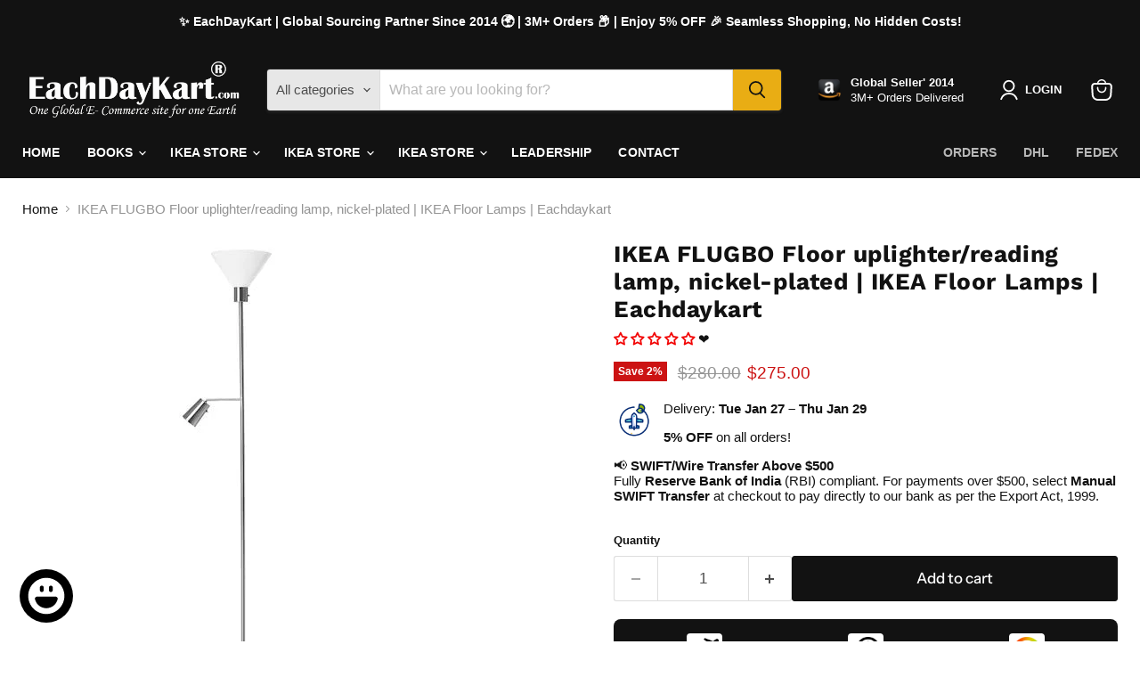

--- FILE ---
content_type: text/html; charset=utf-8
request_url: https://eachdaykart.com/collections/all/products/ikea-flugbo-floor-uplighter-reading-lamp-nickel-plated-ikea-floor-lamps-eachdaykart?view=recently-viewed
body_size: 1733
content:










  
    
    








<div
  class="productgrid--item  imagestyle--medium    productitem--sale  productitem--emphasis  product-recently-viewed-card    show-actions--mobile"
  data-product-item
  data-product-quickshop-url="/products/ikea-flugbo-floor-uplighter-reading-lamp-nickel-plated-ikea-floor-lamps-eachdaykart"
  
    data-recently-viewed-card
  
>
  <div class="productitem" data-product-item-content>
    
    
    
    

    

    
      

      
    

    <div class="productitem__container">
      <div class="product-recently-viewed-card-time" data-product-handle="ikea-flugbo-floor-uplighter-reading-lamp-nickel-plated-ikea-floor-lamps-eachdaykart">
      <button
        class="product-recently-viewed-card-remove"
        aria-label="close"
        data-remove-recently-viewed
      >
        


                                                                        <svg class="icon-remove "    aria-hidden="true"    focusable="false"    role="presentation"    xmlns="http://www.w3.org/2000/svg" width="10" height="10" viewBox="0 0 10 10" xmlns="http://www.w3.org/2000/svg">      <path fill="currentColor" d="M6.08785659,5 L9.77469752,1.31315906 L8.68684094,0.225302476 L5,3.91214341 L1.31315906,0.225302476 L0.225302476,1.31315906 L3.91214341,5 L0.225302476,8.68684094 L1.31315906,9.77469752 L5,6.08785659 L8.68684094,9.77469752 L9.77469752,8.68684094 L6.08785659,5 Z"></path>    </svg>                                              

      </button>
    </div>

      <div class="productitem__image-container">
        <a
          class="productitem--image-link"
          href="/products/ikea-flugbo-floor-uplighter-reading-lamp-nickel-plated-ikea-floor-lamps-eachdaykart"
          tabindex="-1"
          data-product-page-link
        >
          <figure
            class="productitem--image"
            data-product-item-image
            
          >
            
              
                
                

  
    <noscript data-rimg-noscript>
      <img
        
          src="//eachdaykart.com/cdn/shop/products/flugbo-floor-uplighter-reading-lamp-nickel-plated__0971826_pe811493_s5_11zon_500x500.jpg?v=1691332402"
        

        alt=""
        data-rimg="noscript"
        srcset="//eachdaykart.com/cdn/shop/products/flugbo-floor-uplighter-reading-lamp-nickel-plated__0971826_pe811493_s5_11zon_500x500.jpg?v=1691332402 1x"
        class="productitem--image-alternate"
        
        
      >
    </noscript>
  

  <img
    
      src="//eachdaykart.com/cdn/shop/products/flugbo-floor-uplighter-reading-lamp-nickel-plated__0971826_pe811493_s5_11zon_500x500.jpg?v=1691332402"
    
    alt=""

    
      data-rimg="lazy"
      data-rimg-scale="1"
      data-rimg-template="//eachdaykart.com/cdn/shop/products/flugbo-floor-uplighter-reading-lamp-nickel-plated__0971826_pe811493_s5_11zon_{size}.jpg?v=1691332402"
      data-rimg-max="500x500"
      data-rimg-crop="false"
      
      srcset="data:image/svg+xml;utf8,<svg%20xmlns='http://www.w3.org/2000/svg'%20width='500'%20height='500'></svg>"
    

    class="productitem--image-alternate"
    
    
  >



  <div data-rimg-canvas></div>


              
              

  
    <noscript data-rimg-noscript>
      <img
        
          src="//eachdaykart.com/cdn/shop/products/flugbo-floor-uplighter-reading-lamp-nickel-plated__0971823_pe811491_s5_11zon_500x500.jpg?v=1691332402"
        

        alt=""
        data-rimg="noscript"
        srcset="//eachdaykart.com/cdn/shop/products/flugbo-floor-uplighter-reading-lamp-nickel-plated__0971823_pe811491_s5_11zon_500x500.jpg?v=1691332402 1x"
        class="productitem--image-primary"
        
        
      >
    </noscript>
  

  <img
    
      src="//eachdaykart.com/cdn/shop/products/flugbo-floor-uplighter-reading-lamp-nickel-plated__0971823_pe811491_s5_11zon_500x500.jpg?v=1691332402"
    
    alt=""

    
      data-rimg="lazy"
      data-rimg-scale="1"
      data-rimg-template="//eachdaykart.com/cdn/shop/products/flugbo-floor-uplighter-reading-lamp-nickel-plated__0971823_pe811491_s5_11zon_{size}.jpg?v=1691332402"
      data-rimg-max="500x500"
      data-rimg-crop="false"
      
      srcset="data:image/svg+xml;utf8,<svg%20xmlns='http://www.w3.org/2000/svg'%20width='500'%20height='500'></svg>"
    

    class="productitem--image-primary"
    
    
  >



  <div data-rimg-canvas></div>


            

            



























  
  
  

  <span class="productitem__badge productitem__badge--sale"
    data-badge-sales
    
  >
    <span data-badge-sales-range>
      
        
          Save <span data-price-percent-saved>2</span>%
        
      
    </span>
    <span data-badge-sales-single style="display: none;">
      
        Save <span data-price-percent-saved></span>%
      
    </span>
  </span>

            <span class="visually-hidden">IKEA FLUGBO Floor uplighter/reading lamp, nickel-plated | IKEA Floor Lamps | Eachdaykart</span>
          </figure>
        </a>
      </div><div class="productitem--info">
        
          
        

        
          






























<div class="price productitem__price ">
  
    <div
      class="price__compare-at visible"
      data-price-compare-container
    >

      
        <span class="visually-hidden">Original price</span>
        <span class="money price__compare-at--single" data-price-compare>
          $280.00
        </span>
      
    </div>


    
      
      <div class="price__compare-at--hidden" data-compare-price-range-hidden>
        
          <span class="visually-hidden">Original price</span>
          <span class="money price__compare-at--min" data-price-compare-min>
            $280.00
          </span>
          -
          <span class="visually-hidden">Original price</span>
          <span class="money price__compare-at--max" data-price-compare-max>
            $280.00
          </span>
        
      </div>
      <div class="price__compare-at--hidden" data-compare-price-hidden>
        <span class="visually-hidden">Original price</span>
        <span class="money price__compare-at--single" data-price-compare>
          $280.00
        </span>
      </div>
    
  

  <div class="price__current price__current--emphasize price__current--on-sale" data-price-container>

    

    
      
      
        <span class="visually-hidden">Current price</span>
      
      <span class="money" data-price>
        $275.00
      </span>
    
    
  </div>

  
    
    <div class="price__current--hidden" data-current-price-range-hidden>
      
        <span class="money price__current--min" data-price-min>$275.00</span>
        -
        <span class="money price__current--max" data-price-max>$275.00</span>
      
    </div>
    <div class="price__current--hidden" data-current-price-hidden>
      <span class="visually-hidden">Current price</span>
      <span class="money" data-price>
        $275.00
      </span>
    </div>
  

  
    
    
    
    

    <div
      class="
        productitem__unit-price
        hidden
      "
      data-unit-price
    >
      <span class="productitem__total-quantity" data-total-quantity></span> | <span class="productitem__unit-price--amount money" data-unit-price-amount></span> / <span class="productitem__unit-price--measure" data-unit-price-measure></span>
    </div>
  

  
</div>


        

        <h2 class="productitem--title">
          <a href="/products/ikea-flugbo-floor-uplighter-reading-lamp-nickel-plated-ikea-floor-lamps-eachdaykart" data-product-page-link>
            IKEA FLUGBO Floor uplighter/reading lamp, nickel-plated | IKEA Floor Lamps | Eachdaykart
          </a>
        </h2>

        
          
        

        

        
          
            <div class="productitem__stock-level">
              







<div class="product-stock-level-wrapper" >
  
</div>

            </div>
          

          
<!-- Start of Judge.me code -->
  <div class='jdgm-widget jdgm-preview-badge'>
    
  </div>
<!-- End of Judge.me code -->
            
          
        

        
          <div class="productitem--description">
            <p>
These lampshades in glass are mouth blown by a skilled craftsperson and therefore each shade is unique.


Designer : David Wahl
Country of Origin:...</p>

            
              <a
                href="/products/ikea-flugbo-floor-uplighter-reading-lamp-nickel-plated-ikea-floor-lamps-eachdaykart"
                class="productitem--link"
                data-product-page-link
              >
                View full details
              </a>
            
          </div>
        
      </div>

      
    </div>
  </div>

  
    <script type="application/json" data-quick-buy-settings>
      {
        "cart_redirection": false,
        "money_format": "${{amount}}"
      }
    </script>
  
</div>


--- FILE ---
content_type: text/javascript; charset=utf-8
request_url: https://eachdaykart.com/products/ikea-flugbo-floor-uplighter-reading-lamp-nickel-plated-ikea-floor-lamps-eachdaykart.js
body_size: 659
content:
{"id":8538989297981,"title":"IKEA FLUGBO Floor uplighter\/reading lamp, nickel-plated | IKEA Floor Lamps | Eachdaykart","handle":"ikea-flugbo-floor-uplighter-reading-lamp-nickel-plated-ikea-floor-lamps-eachdaykart","description":"\u003cdiv class=\"pip-product-details__container\" data-mce-fragment=\"1\"\u003e\n\u003cp class=\"pip-product-details__paragraph\" data-mce-fragment=\"1\"\u003e\u003cspan\u003eThese lampshades in glass are mouth blown by a skilled craftsperson and therefore each shade is unique.\u003c\/span\u003e\u003c\/p\u003e\n\u003c\/div\u003e\n\u003cul data-mce-fragment=\"1\"\u003e\n\u003cli data-mce-fragment=\"1\"\u003e\u003cspan class=\"pip-product-details__header\" role=\"none\" data-mce-fragment=\"1\"\u003eDesigner :\u003cspan data-mce-fragment=\"1\"\u003e \u003c\/span\u003e\u003cspan data-mce-fragment=\"1\"\u003eDavid Wahl\u003c\/span\u003e\u003c\/span\u003e\u003c\/li\u003e\n\u003cli data-mce-fragment=\"1\"\u003eCountry of Origin: China\u003c\/li\u003e\n\u003cli data-mce-fragment=\"1\"\u003e\u003cspan class=\"pip-product-identifier__label\" data-mce-fragment=\"1\"\u003eArticle number:\u003cspan data-mce-fragment=\"1\"\u003e 805.083.49\u003c\/span\u003e\u003c\/span\u003e\u003c\/li\u003e\n\u003cli data-mce-fragment=\"1\"\u003e\u003cspan class=\"pip-product-dimensions__measurement-name\" data-mce-fragment=\"1\"\u003eWeight :\u003cspan data-mce-fragment=\"1\"\u003e 8.76 kg (19 lb 5 oz)\u003c\/span\u003e\u003c\/span\u003e\u003c\/li\u003e\n\u003c\/ul\u003e\n\u003cp class=\"pip-product-summary__description\" data-mce-fragment=\"1\"\u003e\u003cspan\u003eThis floor lamp with clean lines suits most styles and has a frosted, mouth-blown glass lampshade at the top – and a reading lamp that you can direct to get the light exactly where you want it.\u003c\/span\u003e\u003c\/p\u003e","published_at":"2023-08-06T10:33:17-04:00","created_at":"2023-08-06T10:33:21-04:00","vendor":"IKEA Store","type":"IKEA FLOOR LAMPS","tags":["FLOOR LAMPS","IKEA FLOOR LAMPS"],"price":27500,"price_min":27500,"price_max":27500,"available":true,"price_varies":false,"compare_at_price":28000,"compare_at_price_min":28000,"compare_at_price_max":28000,"compare_at_price_varies":false,"variants":[{"id":46078340563261,"title":"Default Title","option1":"Default Title","option2":null,"option3":null,"sku":"805.083.49","requires_shipping":true,"taxable":true,"featured_image":null,"available":true,"name":"IKEA FLUGBO Floor uplighter\/reading lamp, nickel-plated | IKEA Floor Lamps | Eachdaykart","public_title":null,"options":["Default Title"],"price":27500,"weight":9500,"compare_at_price":28000,"inventory_management":null,"barcode":"805.083.49","requires_selling_plan":false,"selling_plan_allocations":[]}],"images":["\/\/cdn.shopify.com\/s\/files\/1\/0804\/9016\/8637\/products\/flugbo-floor-uplighter-reading-lamp-nickel-plated__0971823_pe811491_s5_11zon.jpg?v=1691332402","\/\/cdn.shopify.com\/s\/files\/1\/0804\/9016\/8637\/products\/flugbo-floor-uplighter-reading-lamp-nickel-plated__0971826_pe811493_s5_11zon.jpg?v=1691332402","\/\/cdn.shopify.com\/s\/files\/1\/0804\/9016\/8637\/products\/flugbo-floor-uplighter-reading-lamp-nickel-plated__0971827_pe811492_s5_11zon.jpg?v=1691332402","\/\/cdn.shopify.com\/s\/files\/1\/0804\/9016\/8637\/products\/flugbo-floor-uplighter-reading-lamp-nickel-plated__0971821_pe811463_s5_11zon.jpg?v=1691332402"],"featured_image":"\/\/cdn.shopify.com\/s\/files\/1\/0804\/9016\/8637\/products\/flugbo-floor-uplighter-reading-lamp-nickel-plated__0971823_pe811491_s5_11zon.jpg?v=1691332402","options":[{"name":"Title","position":1,"values":["Default Title"]}],"url":"\/products\/ikea-flugbo-floor-uplighter-reading-lamp-nickel-plated-ikea-floor-lamps-eachdaykart","media":[{"alt":null,"id":34432497287485,"position":1,"preview_image":{"aspect_ratio":1.0,"height":500,"width":500,"src":"https:\/\/cdn.shopify.com\/s\/files\/1\/0804\/9016\/8637\/products\/flugbo-floor-uplighter-reading-lamp-nickel-plated__0971823_pe811491_s5_11zon.jpg?v=1691332402"},"aspect_ratio":1.0,"height":500,"media_type":"image","src":"https:\/\/cdn.shopify.com\/s\/files\/1\/0804\/9016\/8637\/products\/flugbo-floor-uplighter-reading-lamp-nickel-plated__0971823_pe811491_s5_11zon.jpg?v=1691332402","width":500},{"alt":null,"id":34432497320253,"position":2,"preview_image":{"aspect_ratio":1.0,"height":500,"width":500,"src":"https:\/\/cdn.shopify.com\/s\/files\/1\/0804\/9016\/8637\/products\/flugbo-floor-uplighter-reading-lamp-nickel-plated__0971826_pe811493_s5_11zon.jpg?v=1691332402"},"aspect_ratio":1.0,"height":500,"media_type":"image","src":"https:\/\/cdn.shopify.com\/s\/files\/1\/0804\/9016\/8637\/products\/flugbo-floor-uplighter-reading-lamp-nickel-plated__0971826_pe811493_s5_11zon.jpg?v=1691332402","width":500},{"alt":null,"id":34432497353021,"position":3,"preview_image":{"aspect_ratio":1.0,"height":500,"width":500,"src":"https:\/\/cdn.shopify.com\/s\/files\/1\/0804\/9016\/8637\/products\/flugbo-floor-uplighter-reading-lamp-nickel-plated__0971827_pe811492_s5_11zon.jpg?v=1691332402"},"aspect_ratio":1.0,"height":500,"media_type":"image","src":"https:\/\/cdn.shopify.com\/s\/files\/1\/0804\/9016\/8637\/products\/flugbo-floor-uplighter-reading-lamp-nickel-plated__0971827_pe811492_s5_11zon.jpg?v=1691332402","width":500},{"alt":null,"id":34432497385789,"position":4,"preview_image":{"aspect_ratio":1.0,"height":500,"width":500,"src":"https:\/\/cdn.shopify.com\/s\/files\/1\/0804\/9016\/8637\/products\/flugbo-floor-uplighter-reading-lamp-nickel-plated__0971821_pe811463_s5_11zon.jpg?v=1691332402"},"aspect_ratio":1.0,"height":500,"media_type":"image","src":"https:\/\/cdn.shopify.com\/s\/files\/1\/0804\/9016\/8637\/products\/flugbo-floor-uplighter-reading-lamp-nickel-plated__0971821_pe811463_s5_11zon.jpg?v=1691332402","width":500}],"requires_selling_plan":false,"selling_plan_groups":[]}

--- FILE ---
content_type: application/javascript; charset=utf-8
request_url: https://cdn.jsdelivr.net/npm/@tsparticles/interaction-external-bubble@3.0.3/+esm
body_size: 1618
content:
/**
 * Bundled by jsDelivr using Rollup v2.79.2 and Terser v5.39.0.
 * Original file: /npm/@tsparticles/interaction-external-bubble@3.0.3/browser/index.js
 *
 * Do NOT use SRI with dynamically generated files! More information: https://www.jsdelivr.com/using-sri-with-dynamic-files
 */
import{isArray as e,executeOnSingleOrMultiple as i,OptionsColor as t,clamp as o,ExternalInteractorBase as b,getDistance as s,getRangeMax as l,mouseMoveEvent as n,mouseLeaveEvent as a,itemFromSingleOrMultiple as c,rangeColorToHsl as r,rgbToHsl as u,colorMix as d,Circle as p,Rectangle as v,divMode as h,isInArray as f,divModeExecute as y,isDivModeEnabled as m}from"/npm/@tsparticles/engine@3.0.3/+esm";class z{constructor(){this.distance=200,this.duration=.4,this.mix=!1}load(o){if(o){if(void 0!==o.distance&&(this.distance=o.distance),void 0!==o.duration&&(this.duration=o.duration),void 0!==o.mix&&(this.mix=o.mix),void 0!==o.opacity&&(this.opacity=o.opacity),void 0!==o.color){const b=e(this.color)?void 0:this.color;this.color=i(o.color,(e=>t.create(b,e)))}void 0!==o.size&&(this.size=o.size)}}}class O extends z{constructor(){super(),this.selectors=[]}load(e){super.load(e),e&&void 0!==e.selectors&&(this.selectors=e.selectors)}}class g extends z{load(e){super.load(e),e&&(this.divs=i(e.divs,(e=>{const i=new O;return i.load(e),i})))}}function x(e,i,t,b){if(i>=t){return o(e+(i-t)*b,e,i)}if(i<t){return o(e-(t-i)*b,i,e)}}const _="bubble";class C extends b{constructor(e){super(e),this._clickBubble=()=>{const e=this.container,i=e.actualOptions,t=e.interactivity.mouse.clickPosition,o=i.interactivity.modes.bubble;if(!o||!t)return;e.bubble||(e.bubble={});const b=e.retina.bubbleModeDistance;if(!b||b<0)return;const n=e.particles.quadTree.queryCircle(t,b,(e=>this.isEnabled(e))),{bubble:a}=e;for(const i of n){if(!a.clicking)continue;i.bubble.inRange=!a.durationEnd;const n=i.getPosition(),c=s(n,t),r=((new Date).getTime()-(e.interactivity.mouse.clickTime||0))/1e3;r>o.duration&&(a.durationEnd=!0),r>2*o.duration&&(a.clicking=!1,a.durationEnd=!1);const u={bubbleObj:{optValue:e.retina.bubbleModeSize,value:i.bubble.radius},particlesObj:{optValue:l(i.options.size.value)*e.retina.pixelRatio,value:i.size.value},type:"size"};this._process(i,c,r,u);const d={bubbleObj:{optValue:o.opacity,value:i.bubble.opacity},particlesObj:{optValue:l(i.options.opacity.value),value:i.opacity?.value??1},type:"opacity"};this._process(i,c,r,d),!a.durationEnd&&c<=b?this._hoverBubbleColor(i,c):delete i.bubble.color}},this._hoverBubble=()=>{const e=this.container,i=e.interactivity.mouse.position,t=e.retina.bubbleModeDistance;if(!t||t<0||void 0===i)return;const o=e.particles.quadTree.queryCircle(i,t,(e=>this.isEnabled(e)));for(const b of o){b.bubble.inRange=!0;const o=b.getPosition(),l=s(o,i),c=1-l/t;l<=t?c>=0&&e.interactivity.status===n&&(this._hoverBubbleSize(b,c),this._hoverBubbleOpacity(b,c),this._hoverBubbleColor(b,c)):this.reset(b),e.interactivity.status===a&&this.reset(b)}},this._hoverBubbleColor=(e,i,t)=>{const o=this.container.actualOptions,b=t??o.interactivity.modes.bubble;if(b){if(!e.bubble.finalColor){const i=b.color;if(!i)return;const t=c(i);e.bubble.finalColor=r(t)}if(e.bubble.finalColor)if(b.mix){e.bubble.color=void 0;const t=e.getFillColor();e.bubble.color=t?u(d(t,e.bubble.finalColor,1-i,i)):e.bubble.finalColor}else e.bubble.color=e.bubble.finalColor}},this._hoverBubbleOpacity=(e,i,t)=>{const o=this.container.actualOptions,b=t?.opacity??o.interactivity.modes.bubble?.opacity;if(!b)return;const s=e.options.opacity.value,n=x(e.opacity?.value??1,b,l(s),i);void 0!==n&&(e.bubble.opacity=n)},this._hoverBubbleSize=(e,i,t)=>{const o=this.container,b=t?.size?t.size*o.retina.pixelRatio:o.retina.bubbleModeSize;if(void 0===b)return;const s=l(e.options.size.value)*o.retina.pixelRatio,n=x(e.size.value,b,s,i);void 0!==n&&(e.bubble.radius=n)},this._process=(e,i,t,o)=>{const b=this.container,s=o.bubbleObj.optValue,l=b.actualOptions.interactivity.modes.bubble;if(!l||void 0===s)return;const n=l.duration,a=b.retina.bubbleModeDistance,c=o.particlesObj.optValue,r=o.bubbleObj.value,u=o.particlesObj.value||0,d=o.type;if(a&&!(a<0)&&s!==c)if(b.bubble||(b.bubble={}),b.bubble.durationEnd)r&&("size"===d&&delete e.bubble.radius,"opacity"===d&&delete e.bubble.opacity);else if(i<=a){if((r??u)!==s){const i=u-t*(u-s)/n;"size"===d&&(e.bubble.radius=i),"opacity"===d&&(e.bubble.opacity=i)}}else"size"===d&&delete e.bubble.radius,"opacity"===d&&delete e.bubble.opacity},this._singleSelectorHover=(e,i,t)=>{const o=this.container,b=document.querySelectorAll(i),s=o.actualOptions.interactivity.modes.bubble;s&&b.length&&b.forEach((i=>{const b=i,l=o.retina.pixelRatio,n={x:(b.offsetLeft+b.offsetWidth/2)*l,y:(b.offsetTop+b.offsetHeight/2)*l},a=b.offsetWidth/2*l,c="circle"===t.type?new p(n.x,n.y,a):new v(b.offsetLeft*l,b.offsetTop*l,b.offsetWidth*l,b.offsetHeight*l),r=o.particles.quadTree.query(c,(e=>this.isEnabled(e)));for(const i of r){if(!c.contains(i.getPosition()))continue;i.bubble.inRange=!0;const t=s.divs,o=h(t,b);i.bubble.div&&i.bubble.div===b||(this.clear(i,e,!0),i.bubble.div=b),this._hoverBubbleSize(i,1,o),this._hoverBubbleOpacity(i,1,o),this._hoverBubbleColor(i,1,o)}}))},e.bubble||(e.bubble={}),this.handleClickMode=i=>{i===_&&(e.bubble||(e.bubble={}),e.bubble.clicking=!0)}}clear(e,i,t){e.bubble.inRange&&!t||(delete e.bubble.div,delete e.bubble.opacity,delete e.bubble.radius,delete e.bubble.color)}init(){const e=this.container,i=e.actualOptions.interactivity.modes.bubble;i&&(e.retina.bubbleModeDistance=i.distance*e.retina.pixelRatio,void 0!==i.size&&(e.retina.bubbleModeSize=i.size*e.retina.pixelRatio))}async interact(e){const i=this.container.actualOptions.interactivity.events,t=i.onHover,o=i.onClick,b=t.enable,s=t.mode,l=o.enable,n=o.mode,a=i.onDiv;b&&f(_,s)?this._hoverBubble():l&&f(_,n)?this._clickBubble():y(_,a,((i,t)=>this._singleSelectorHover(e,i,t)))}isEnabled(e){const i=this.container,t=i.actualOptions,o=i.interactivity.mouse,b=(e?.interactivity??t.interactivity).events,{onClick:s,onDiv:l,onHover:n}=b,a=m(_,l);return!!(a||n.enable&&o.position||s.enable&&o.clickPosition)&&(f(_,n.mode)||f(_,s.mode)||a)}loadModeOptions(e,...i){e.bubble||(e.bubble=new g);for(const t of i)e.bubble.load(t?.bubble)}reset(e){e.bubble.inRange=!1}}async function B(e,i=!0){await e.addInteractor("externalBubble",(e=>new C(e)),i)}export{g as Bubble,z as BubbleBase,O as BubbleDiv,B as loadExternalBubbleInteraction};export default null;
//# sourceMappingURL=/sm/2fe2306a6158f641c137441309c4c9651e2502dbb43694c425743e3daced913b.map